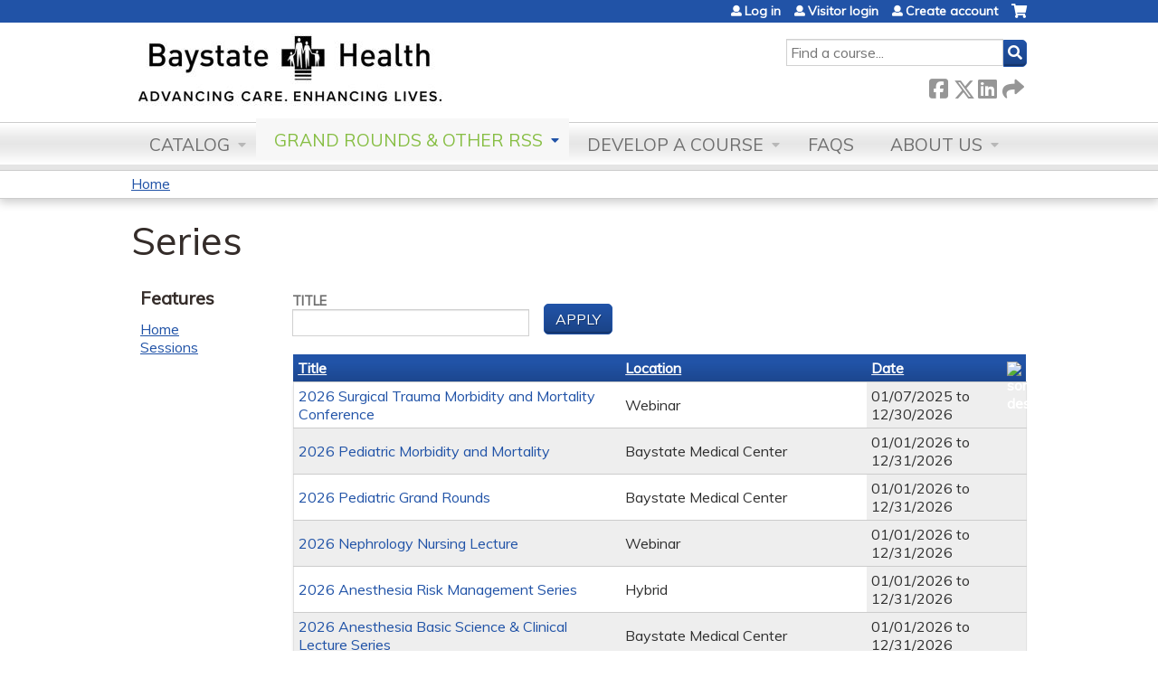

--- FILE ---
content_type: text/html; charset=utf-8
request_url: https://education.baystatehealth.org/2019-obgyn-grand-rounds/series?order=field_course_date&sort=asc
body_size: 8479
content:
<!DOCTYPE html>
<!--[if IEMobile 7]><html class="iem7"  lang="en" dir="ltr"><![endif]-->
<!--[if lte IE 6]><html class="lt-ie10 lt-ie9 lt-ie8 lt-ie7"  lang="en" dir="ltr"><![endif]-->
<!--[if (IE 7)&(!IEMobile)]><html class="lt-ie10 lt-ie9 lt-ie8"  lang="en" dir="ltr"><![endif]-->
<!--[if IE 8]><html class="lt-ie10 lt-ie9"  lang="en" dir="ltr"><![endif]-->
<!--[if IE 9]><html class="lt-ie10"  lang="en" dir="ltr"><![endif]-->
<!--[if (gte IE 10)|(gt IEMobile 7)]><!--><html  lang="en" dir="ltr" prefix="content: http://purl.org/rss/1.0/modules/content/ dc: http://purl.org/dc/terms/ foaf: http://xmlns.com/foaf/0.1/ og: http://ogp.me/ns# rdfs: http://www.w3.org/2000/01/rdf-schema# sioc: http://rdfs.org/sioc/ns# sioct: http://rdfs.org/sioc/types# skos: http://www.w3.org/2004/02/skos/core# xsd: http://www.w3.org/2001/XMLSchema#"><!--<![endif]-->

<head>
  <!--[if IE]><![endif]-->
<link rel="dns-prefetch" href="//netdna.bootstrapcdn.com" />
<link rel="preconnect" href="//netdna.bootstrapcdn.com" />
<link rel="dns-prefetch" href="//fonts.gstatic.com" />
<link rel="preconnect" href="//fonts.gstatic.com" crossorigin="" />
<link rel="dns-prefetch" href="//fonts.googleapis.com" />
<link rel="preconnect" href="//fonts.googleapis.com" />
<link rel="dns-prefetch" href="//kit.fontawesome.com" />
<link rel="preconnect" href="//kit.fontawesome.com" />
<meta charset="utf-8" />
<link rel="shortcut icon" href="https://education.baystatehealth.org/sites/default/files/favicon.ico" type="image/vnd.microsoft.icon" />
<meta name="generator" content="Drupal 7 (https://www.drupal.org)" />
<link rel="canonical" href="https://education.baystatehealth.org/2019-obgyn-grand-rounds/series" />
<link rel="shortlink" href="https://education.baystatehealth.org/series" />
  <title>Series | Continuing Interprofessional Education</title>

      <meta name="MobileOptimized" content="width">
    <meta name="HandheldFriendly" content="true">
    <meta name="viewport" content="width=device-width">
  
  <link type="text/css" rel="stylesheet" href="/sites/default/files/advagg_css/css__YZMmyCjxADNsxWJVyzxskiYBiPsGboww8DDJoAv1iVA__PqGVjSeXe3e-YM4xspxCavDlyydtEB28TRpZPTEwV5I__SSle0NRE9d9HGWHLfDYe3xEbnpv-_fviYBL1bs2WW2A.css" media="all" />
<link type="text/css" rel="stylesheet" href="/sites/default/files/advagg_css/css__Bqg1SDmp9CAe6XEIkqmrkRsGk0iHTZHCcB95hCAlYnY__pvxzJdEyVw_5TVP2BBc6RFQHZTlmfsgpKtyMTJgxw8o__SSle0NRE9d9HGWHLfDYe3xEbnpv-_fviYBL1bs2WW2A.css" media="screen" />
<link type="text/css" rel="stylesheet" href="/sites/default/files/advagg_css/css__rHrBpBi9pG2ti-GnrIX4_nmc9GYxsSzi15Ly-CfS2xA__d4gpSJuhNyHGq9JU9yBdirq4wnd5W06oclsbsH_cNnM__SSle0NRE9d9HGWHLfDYe3xEbnpv-_fviYBL1bs2WW2A.css" media="all" />
<link type="text/css" rel="stylesheet" href="/sites/default/files/advagg_css/css__DJVWsB9CJVs_1IGdy-_cGuq4r6SVVaWbEnbS1U2p6y4__7g40UeM74r8hkrzDC6Hbb7RReIGNu-Jsb5XAbAPKIeA__SSle0NRE9d9HGWHLfDYe3xEbnpv-_fviYBL1bs2WW2A.css" media="all" />
<link type="text/css" rel="stylesheet" href="//netdna.bootstrapcdn.com/font-awesome/4.0.3/css/font-awesome.min.css" media="all" />
<link type="text/css" rel="stylesheet" href="/sites/default/files/advagg_css/css__WBNl9wyeSpErTK1umO3ADBz9gUc-FBIcE49c33ZNY90__JRdy9BsZ_yoCgHfF5-D71oBBaRZP2E3HeSRcpN_aMl4__SSle0NRE9d9HGWHLfDYe3xEbnpv-_fviYBL1bs2WW2A.css" media="all" />
<link type="text/css" rel="stylesheet" href="/sites/default/files/advagg_css/css__oUBuPTWL5M6nwi-Ilzjn6y8_yMLIPHooUWmDTWDYRnA__47iZjmzxzFrXlGFCD_10joVSWiRnSk6qHCgT6j4lKb8__SSle0NRE9d9HGWHLfDYe3xEbnpv-_fviYBL1bs2WW2A.css" media="all" />
<link type="text/css" rel="stylesheet" href="/sites/default/files/advagg_css/css__DuLYUylDjxGy0e76t2itFhgUj9R9AeaiB5rFoM5Rc8c__uy-eSde8xPYWIYAFlTtXTOLavp_MT9JuX45TfVkSJyg__SSle0NRE9d9HGWHLfDYe3xEbnpv-_fviYBL1bs2WW2A.css" media="print" />
<link type="text/css" rel="stylesheet" href="//fonts.googleapis.com/css?family=Muli:italic,regular|Oswald:300,700,regular&amp;subset=latin" media="all" />
<link type="text/css" rel="stylesheet" href="/sites/default/files/cpn/global.css?t8y68d" media="all" />
  <script src="/sites/default/files/advagg_js/js__AK-CL86gnIqwE9tzw-7GchyFRsasNF--XZ-i8xZPTig__rQaVI3heYo2BXUV133Ia4mgKj3R-xkDs52mhHfLT3rY__SSle0NRE9d9HGWHLfDYe3xEbnpv-_fviYBL1bs2WW2A.js"></script>
<script>jQuery.migrateMute=true;jQuery.migrateTrace=false;</script>
<script src="/sites/default/files/advagg_js/js__-kvGcXFGWOaU7VpBvvU02ZjXrh74aVMBI8zWEAJByXE__7UycUSDIuB6lhk7Uq-4cbRUz0B4-w8Ee93Q1v03yjyQ__SSle0NRE9d9HGWHLfDYe3xEbnpv-_fviYBL1bs2WW2A.js"></script>
<script src="/sites/default/files/advagg_js/js__GfRzbIO6VJ5UvXInirwKNGhuiSBoV7Q2-BarnwSB6xg__rFvI742fTngLQYYa0A-5OQY31VP84KnhbZvhJwCXE5w__SSle0NRE9d9HGWHLfDYe3xEbnpv-_fviYBL1bs2WW2A.js"></script>
<script src="/sites/default/files/advagg_js/js___IOQj-Wx55GK140vLV8SnfJEZP900Q3r-omuG_T0fGU__QQ4oaFsINwZgtr53f12g-sxsfVlTg6ryP4Vffo9BIw4__SSle0NRE9d9HGWHLfDYe3xEbnpv-_fviYBL1bs2WW2A.js"></script>
<script src="/sites/default/files/advagg_js/js__-20dBx5yw_9fEQRqEKfxpwwxeVFQbgwvtBZDZGeMlew__VYeANgn6eVoVFoU5rRP7zYX6y-SdUu-ZrygXlJKpe2c__SSle0NRE9d9HGWHLfDYe3xEbnpv-_fviYBL1bs2WW2A.js"></script>
<script src="https://kit.fontawesome.com/a38c5c05f8.js"></script>
<script src="/sites/default/files/advagg_js/js__bioOAIAtGKh54p1E5luQ96V2m6brdUxkvHA9TeksM00__u3DxI-y_lXuvF2tqhtdqHcrGw3t7pQfFlgxrVV02cXw__SSle0NRE9d9HGWHLfDYe3xEbnpv-_fviYBL1bs2WW2A.js"></script>
<script src="/sites/default/files/advagg_js/js__Hb4P6zBByLaIBZA0hfMrut0a2b-f-vAlXzMXjYdGQPQ__JUwkRQTcSkg_MiZ0I9sxHxpLfPlxAgrvizBOIyOJwxQ__SSle0NRE9d9HGWHLfDYe3xEbnpv-_fviYBL1bs2WW2A.js"></script>
<script>jQuery.extend(Drupal.settings,{"basePath":"\/","pathPrefix":"","setHasJsCookie":0,"ajaxPageState":{"theme":"ce","theme_token":"DCW1heslKH4uOtOU9eW7ovbxJYutAhKyN6GIXOqg3GY","css":{"modules\/system\/system.base.css":1,"modules\/system\/system.menus.css":1,"modules\/system\/system.messages.css":1,"modules\/system\/system.theme.css":1,"sites\/all\/modules\/contrib\/tipsy\/stylesheets\/tipsy.css":1,"modules\/book\/book.css":1,"sites\/default\/modules\/custom\/bsh_sso\/bsh_sso.css":1,"sites\/all\/modules\/contrib\/calendar\/css\/calendar_multiday.css":1,"sites\/all\/modules\/custom\/calendar_plus\/css\/calendar_plus.css":1,"modules\/comment\/comment.css":1,"sites\/all\/modules\/contrib\/date\/date_repeat_field\/date_repeat_field.css":1,"sites\/all\/modules\/features\/ethosce_admin\/ethosce-admin.css":1,"sites\/all\/modules\/features\/ethosce_bi\/ethosce_bi.css":1,"sites\/all\/modules\/features\/ethosce_faculty_management\/ethosce_faculty_management.css":1,"sites\/all\/modules\/features\/ethosce_warpwire\/ethosce_warpwire.css":1,"modules\/field\/theme\/field.css":1,"modules\/node\/node.css":1,"modules\/poll\/poll.css":1,"sites\/all\/modules\/contrib\/quiz\/quiz.css":1,"sites\/all\/modules\/contrib\/relation_add\/relation_add.css":1,"sites\/all\/modules\/contrib\/relation_add\/modules\/relation_add_block\/relation_add_block.css":1,"sites\/all\/modules\/contrib\/ubercart\/uc_order\/uc_order.css":1,"sites\/all\/modules\/contrib\/ubercart\/uc_product\/uc_product.css":1,"sites\/all\/modules\/contrib\/ubercart\/uc_store\/uc_store.css":1,"modules\/user\/user.css":1,"sites\/all\/modules\/contrib\/workflow\/workflow_admin_ui\/workflow_admin_ui.css":1,"sites\/all\/modules\/contrib\/views\/css\/views.css":1,"sites\/all\/modules\/contrib\/ctools\/css\/ctools.css":1,"\/\/netdna.bootstrapcdn.com\/font-awesome\/4.0.3\/css\/font-awesome.min.css":1,"sites\/all\/modules\/contrib\/panels\/css\/panels.css":1,"sites\/all\/modules\/contrib\/pdm\/pdm.css":1,"sites\/all\/modules\/contrib\/views_tooltip\/views_tooltip.css":1,"sites\/all\/modules\/custom\/course_user_merge\/user_merge.css":1,"sites\/all\/libraries\/footable\/footable.standalone.min.css":1,"sites\/all\/modules\/contrib\/footable\/css\/footable_standalone.css":1,"sites\/all\/modules\/contrib\/navbar_extras\/modules\/navbar_shiny\/css\/navbar_shiny.css":1,"sites\/all\/libraries\/mmenu\/main\/src\/css\/jquery.mmenu.all.css":1,"sites\/all\/libraries\/mmenu\/icomoon\/icomoon.css":1,"sites\/all\/modules\/contrib\/mmenu\/themes\/mm-basic\/styles\/mm-basic.css":1,"sites\/all\/themes\/ethosce_base\/system.menus.css":1,"sites\/all\/themes\/ethosce_base\/css\/normalize.css":1,"sites\/all\/themes\/ethosce_base\/css\/wireframes.css":1,"sites\/all\/themes\/ethosce_base\/css\/layouts\/responsive-sidebars.css":1,"sites\/all\/themes\/ethosce_base\/css\/page-backgrounds.css":1,"sites\/all\/themes\/ethosce_base\/css\/tabs.css":1,"sites\/all\/themes\/ethosce_base\/css\/pages.css":1,"sites\/all\/themes\/ethosce_base\/css\/blocks.css":1,"sites\/all\/themes\/ethosce_base\/css\/navigation.css":1,"sites\/all\/themes\/ethosce_base\/css\/views-styles.css":1,"sites\/all\/themes\/ethosce_base\/css\/nodes.css":1,"sites\/all\/themes\/ethosce_base\/css\/comments.css":1,"sites\/all\/themes\/ethosce_base\/css\/forms.css":1,"sites\/all\/themes\/ethosce_base\/css\/fields.css":1,"sites\/all\/themes\/ethosce_base\/css\/print.css":1,"sites\/all\/themes\/ce\/css\/ce.css":1,"sites\/all\/themes\/ce\/css\/ce-media-queries.css":1,"sites\/all\/themes\/ce\/css\/ce-print.css":1,"\/\/fonts.googleapis.com\/css?family=Muli:italic,regular|Oswald:300,700,regular\u0026subset=latin":1,"cpn_global":1},"js":{"sites\/all\/modules\/contrib\/jquery_update\/replace\/jquery\/1.12\/jquery.min.js":1,"sites\/all\/modules\/contrib\/jquery_update\/replace\/jquery-migrate\/1\/jquery-migrate.min.js":1,"misc\/jquery-extend-3.4.0.js":1,"misc\/jquery-html-prefilter-3.5.0-backport.js":1,"misc\/jquery.once.js":1,"misc\/drupal.js":1,"sites\/all\/modules\/contrib\/tipsy\/javascripts\/jquery.tipsy.js":1,"sites\/all\/modules\/contrib\/tipsy\/javascripts\/tipsy.js":1,"sites\/all\/modules\/contrib\/jquery_update\/replace\/ui\/external\/jquery.cookie.js":1,"misc\/form-single-submit.js":1,"sites\/all\/modules\/custom\/calendar_plus\/js\/jquery.equalheights.js":1,"sites\/all\/modules\/features\/ethosce_admin\/ethosce-admin.js":1,"sites\/all\/modules\/features\/ethosce_bi\/ethosce_bi.js":1,"sites\/all\/modules\/features\/ethosce_faculty_management\/ethosce_faculty_management.js":1,"sites\/all\/modules\/features\/ethosce_site\/ethosce_site.js":1,"sites\/all\/modules\/features\/ethosce_slideshow\/js\/ethosce_slideshow.js":1,"sites\/all\/modules\/custom\/upload_progress\/js\/upload_progress.js":1,"sites\/all\/modules\/contrib\/pdm\/pdm.js":1,"sites\/all\/modules\/features\/ethosce_courses\/js\/vertical_steps.js":1,"sites\/all\/modules\/custom\/course_user_merge\/user_merge.js":1,"sites\/all\/libraries\/footable\/footable.min.js":1,"sites\/all\/modules\/contrib\/footable\/footable.js":1,"https:\/\/kit.fontawesome.com\/a38c5c05f8.js":1,"sites\/all\/modules\/contrib\/mmenu\/js\/mmenu.js":1,"sites\/all\/libraries\/mmenu\/hammer\/hammer.js":1,"sites\/all\/libraries\/mmenu\/jquery.hammer\/jquery.hammer.js":1,"sites\/all\/libraries\/mmenu\/main\/src\/js\/jquery.mmenu.min.all.js":1,"sites\/all\/themes\/ce\/js\/ce.js":1}},"uid":0,"warpwire":{"warpwire_url":"https:\/\/b3cb539d8d7e.warpwire.com\/","warpwire_module_path":"sites\/all\/modules\/custom\/warpwire","warpwire_share_default":1,"warpwire_title_default":1,"warpwire_autoplay_default":0,"warpwire_cc_load_policy_default":0,"warpwire_secure_portal_default":1},"tipsy":{"custom_selectors":[{"selector":".tipsy","options":{"fade":1,"gravity":"w","delayIn":0,"delayOut":0,"trigger":"hover","opacity":"0.8","offset":0,"html":0,"tooltip_content":{"source":"attribute","selector":"title"}}},{"selector":".views-tooltip","options":{"fade":1,"gravity":"autoNS","delayIn":0,"delayOut":0,"trigger":"hover","opacity":"0.8","offset":0,"html":1,"tooltip_content":{"source":"attribute","selector":"tooltip-content"}}}]},"urlIsAjaxTrusted":{"\/2019-obgyn-grand-rounds\/series":true,"\/search":true},"footable":{"footable":{"expandAll":false,"expandFirst":false,"showHeader":true,"toggleColumn":"first","breakpoints":{"xs":480,"sm":680,"md":992,"lg":1200}}},"better_exposed_filters":{"views":{"ethosce_series":{"displays":{"page_1":{"filters":{"title":{"required":false}}}}}}},"mmenu":{"mmenu_left":{"enabled":"1","title":"Left menu","name":"mmenu_left","blocks":[{"module_delta":"ethosce_search|ethosce_search","menu_parameters":{"min_depth":"1"},"title":"\u003Cnone\u003E","collapsed":"0","wrap":"1","module":"ethosce_search","delta":"ethosce_search"},{"module_delta":"system|main-menu","menu_parameters":{"min_depth":"1"},"title":"\u003Cnone\u003E","collapsed":"0","wrap":"1","module":"system","delta":"main-menu"},{"module_delta":"local_tasks_blocks|menu_local_tasks","menu_parameters":{"min_depth":"1"},"title":"\u003Cnone\u003E","collapsed":"0","wrap":"1","module":"local_tasks_blocks","delta":"menu_local_tasks"}],"options":{"classes":"mm-basic","effects":[],"slidingSubmenus":true,"clickOpen":{"open":true,"selector":"#ethosce-mmenu-toggle"},"counters":{"add":true,"update":true},"dragOpen":{"open":true,"pageNode":"body","threshold":100,"maxStartPos":50},"footer":{"add":false,"content":"","title":"Copyright \u00a92017","update":true},"header":{"add":false,"content":"","title":"Site-Install","update":true},"labels":{"collapse":false},"offCanvas":{"enabled":true,"modal":false,"moveBackground":true,"position":"left","zposition":"front"},"searchfield":{"add":false,"addTo":"menu","search":false,"placeholder":"Search","noResults":"No results found.","showLinksOnly":true}},"configurations":{"clone":false,"preventTabbing":false,"panelNodetype":"div, ul, ol","transitionDuration":400,"classNames":{"label":"Label","panel":"Panel","selected":"Selected","buttonbars":{"buttonbar":"anchors"},"counters":{"counter":"Counter"},"fixedElements":{"fixedTop":"FixedTop","fixedBottom":"FixedBottom"},"footer":{"panelFooter":"Footer"},"header":{"panelHeader":"Header","panelNext":"Next","panelPrev":"Prev"},"labels":{"collapsed":"Collapsed"},"toggles":{"toggle":"Toggle","check":"Check"}},"dragOpen":{"width":{"perc":0.8,"min":140,"max":440},"height":{"perc":0.8,"min":140,"max":880}},"offCanvas":{"menuInjectMethod":"prepend","menuWrapperSelector":"body","pageNodetype":"div","pageSelector":"body \u003E div"}},"custom":[],"position":"left"}},"currentPath":"series","currentPathIsAdmin":false,"ogContext":{"groupType":"node","gid":"11655"}});</script>
      <!--[if lt IE 9]>
    <script src="/sites/all/themes/zen/js/html5-respond.js"></script>
    <![endif]-->
  </head>
<body class="html not-front not-logged-in one-sidebar sidebar-first page-series og-context og-context-node og-context-node-11655 section-series page-views title-length-small title-length-6 not-homepage  no-tabs no-course-sidebar no-search-sidebar no-uc-cart not-admin-theme user-non-sso" >
  <div id="wrapper">
    <div id="page-wrapper">
              <p id="skip-link">
          <a href="#main-content" class="element-invisible element-focusable">Jump to content</a>
        </p>
                  
<div id="header-wrapper">
  <header id="header">
    <div id="header-inner" class="clearfix">
              <a href="/" title="Home" rel="home" id="logo"><img src="https://education.baystatehealth.org/sites/default/files/BH%20logo%20web.JPG" alt="Home" /></a>
      
              <div id="name-and-slogan">
                      <h1 id="site-name">
              <a href="/" title="Home" rel="home"><span>Continuing Interprofessional Education</span></a>
            </h1>
          
                  </div><!-- /#name-and-slogan -->
            <div id="header-right">
          <div class="header__region region region-header">
    <div id="block-ethosce-search-ethosce-search" class="block block-ethosce-search first odd">

    
  <div class="content">
    <form action="/search" method="post" id="ethosce-search-form" accept-charset="UTF-8"><div><div class="container-inline form-wrapper" id="edit-ethosce-search"><div class="form-item form-type-textfield form-item-text">
  <div class="field-label"><label  class="element-invisible" for="edit-text">Search</label> </div>
 <input placeholder="Find a course..." type="text" id="edit-text" name="text" value="" size="20" maxlength="128" class="form-text" />
</div>
<input type="submit" id="edit-submit" name="op" value="Search" class="form-submit" /></div><input type="hidden" name="form_build_id" value="form-5BjmM3Szl1cFuumM-fbiy4A58PFNNRwQQzCZiFY-LBg" />
<input type="hidden" name="form_id" value="ethosce_search_form" />
</div></form>  </div>
</div>
<div id="ethosce-user-links-wrapper" class="clearfix">
  <div id="ethosce-mmenu-toggle">Open menu</div>  <div id="uc-cart-link"><a href="/2019-obgyn-grand-rounds/user/login?destination=series%3Forder%3Dfield_course_date%26sort%3Dasc" class="no-items" data-count="0"><span>Cart</span></a></div>  <div id="block-system-user-menu" class="block block-system block-menu even" role="navigation">
    <div class="content">
      <ul class="menu"><li class="menu__item is-leaf first leaf"><a href="/2019-obgyn-grand-rounds/user/login?destination=series%3Forder%3Dfield_course_date%26sort%3Dasc" class="menu__link">Log in</a></li>
<li class="menu__item is-leaf leaf"><a href="https://education.baystatehealth.org/user/visitor-login?destination=node/14337" title="" class="menu__link">Visitor login</a></li>
<li class="menu__item is-leaf last leaf"><a href="https://education.baystatehealth.org/login?destination=node/14337" title="" class="menu__link">Create account</a></li>
</ul>    </div>
  </div>
  </div>
<div id="block-service-links-service-links-not-node" class="block block-service-links last odd">

    <h3 class="block__title block-title">Bookmark/Search this post</h3>
  
  <div class="content">
    <div class="service-links"><div class="item-list"><ul><li class="first"><a href="https://www.facebook.com/sharer.php?u=https%3A//education.baystatehealth.org/2019-obgyn-grand-rounds/series&amp;t=Series" title="Share on Facebook" class="service-links-facebook" rel="nofollow" target="_blank"><img typeof="foaf:Image" src="https://education.baystatehealth.org/sites/all/themes/ce/css/images/facebook.png" alt="Facebook logo" /> Facebook</a></li>
<li><a href="https://x.com/intent/post?url=https%3A//education.baystatehealth.org/2019-obgyn-grand-rounds/series&amp;text=Series" title="Share this on X" class="service-links-twitter" rel="nofollow" target="_blank"><img typeof="foaf:Image" src="https://education.baystatehealth.org/sites/all/themes/ce/css/images/twitter.png" alt="X logo" /> X</a></li>
<li><a href="https://www.linkedin.com/shareArticle?mini=true&amp;url=https%3A//education.baystatehealth.org/2019-obgyn-grand-rounds/series&amp;title=Series&amp;summary=&amp;source=Continuing%20Interprofessional%20Education" title="Publish this post to LinkedIn" class="service-links-linkedin" rel="nofollow" target="_blank"><img typeof="foaf:Image" src="https://education.baystatehealth.org/sites/all/themes/ce/css/images/linkedin.png" alt="LinkedIn logo" /> LinkedIn</a></li>
<li class="last"><a href="https://education.baystatehealth.org/2019-obgyn-grand-rounds/forward?path=series" title="Send to a friend" class="service-links-forward" rel="nofollow" target="_blank"><img typeof="foaf:Image" src="https://education.baystatehealth.org/sites/all/themes/ce/css/images/forward.png" alt="Forward logo" /> Forward</a></li>
</ul></div></div>  </div>
</div>
  </div>
      </div>
    </div><!--/#header-inner-->
  </header>

  <div id="navigation-outer">
    <div id="navigation">
      <div id="topnav-inner">
                  <nav id="main-menu">
            <ul class="menu"><li class="menu__item is-expanded first expanded"><a href="https://education.baystatehealth.org/course-catalog-list" title="" class="menu__link">Catalog</a><ul class="menu"><li class="menu__item is-leaf first leaf"><a href="https://education.baystatehealth.org/course-catalog-cards?sort_by=field_course_event_date_value&amp;f%5B0%5D=field_course_category%3A180" class="menu__link course-catalog-list" title="">Conferences</a></li>
<li class="menu__item is-leaf leaf"><a href="https://education.baystatehealth.org/course-catalog-list" class="menu__link course-catalog-table" title="">Courses</a></li>
<li class="menu__item is-leaf leaf"><a href="/2019-obgyn-grand-rounds/series" title="" class="menu__link active">RSS/Grand Rounds</a></li>
<li class="menu__item is-leaf last leaf"><a href="https://education.baystatehealth.org/content/enduring-materials-0" title="" class="menu__link">Enduring Materials</a></li>
</ul></li>
<li class="menu__item is-expanded is-active-trail expanded active-trail"><a href="/series" title="" class="menu__link is-active-trail active-trail active">Grand Rounds &amp; other RSS</a><ul class="menu"><li class="menu__item is-leaf first leaf"><a href="https://education.baystatehealth.org/series" title="" class="menu__link">Live Grand Rounds, Journal Club, Cases Conference</a></li>
<li class="menu__item is-leaf last leaf"><a href="https://education.baystatehealth.org/online-enduring-regularly-scheduled-series-rss-/group/onlineenduring-regularly-scheduled-series-rss" title="" class="menu__link">Online/Enduring Regularly Scheduled Series (RSS)</a></li>
</ul></li>
<li class="menu__item is-expanded expanded"><a href="/2019-obgyn-grand-rounds/content/develop-course-0" class="menu__link">Develop a Course</a><ul class="menu"><li class="menu__item is-leaf first leaf"><a href="https://education.baystatehealth.org/admin/structure/entity-type/course_application/course_application/add" title="" class="menu__link">Course Application</a></li>
<li class="menu__item is-leaf last leaf"><a href="/2019-obgyn-grand-rounds/content/planning-resources" title="Resources to plan educational activities" class="menu__link">Planning Resources</a></li>
</ul></li>
<li class="menu__item is-leaf leaf"><a href="/2019-obgyn-grand-rounds/content/faqs" title="Complete instructions for taking courses, claiming credits and getting transcripts" class="menu__link">FAQs</a></li>
<li class="menu__item is-expanded last expanded"><a href="/content/about-us" class="menu__link">About Us</a><ul class="menu"><li class="menu__item is-leaf first last leaf"><a href="/content/contact-us" class="menu__link">Contact Us</a></li>
</ul></li>
</ul>          </nav>
        
      </div><!--/#topnav-inner-->
    </div><!-- /#navigation -->

          <div id="crumbs">
        <div id="crumbs-inner" class="clearfix">
          <div id="breadcrumb-container">
            <h2 class="element-invisible">You are here</h2><div class="breadcrumb"><a href="/">Home</a></div>          </div>
        </div>
      </div>
      </div><!-- /#navigation-outer -->


      <div id="title-container">
      <div id="title-container-inner" class="clearfix">
                                  <h1 class="title" id="page-title">Series</h1>
                      </div>
    </div>
  
</div><!--/#header-wrapper-->

<div id="page">
  <div id="main-wrapper">
    <div id="main">
      
            <div id="content" class="column" role="main">
                        <a id="main-content"></a>
                <div id="content-area">
                                        


<div class="view view-ethosce-series view-id-ethosce_series view-display-id-page_1 view-dom-id-c92ed4d248956108d6fdf9ee3780405f">
        
      <div class="view-filters">
      <form action="/2019-obgyn-grand-rounds/series" method="get" id="views-exposed-form-ethosce-series-page-1" accept-charset="UTF-8"><div><div class="views-exposed-form">
  <div class="views-exposed-widgets clearfix">
          <div id="edit-title-wrapper" class="views-exposed-widget views-widget-filter-title">
                  <label for="edit-title">
            Title          </label>
                                <div class="views-widget">
          <div class="form-item form-type-textfield form-item-title">
 <input type="text" id="edit-title" name="title" value="" size="30" maxlength="128" class="form-text" />
</div>
        </div>
      </div>
                    <div class="views-exposed-widget views-submit-button">
      <input type="submit" id="edit-submit-ethosce-series" value="Apply" class="form-submit" />    </div>
      </div>
</div>
</div></form>    </div>
  
  
      <div class="view-content">
      <table class="views-table cols-3 footable fooicon-expanded-minus fooicon-collapsed-plus"  id="footable">
        <thead>
    <tr>
              <th  data-type="html" data-breakpoints=""class="views-field views-field-title" >
          <a href="/2019-obgyn-grand-rounds/series?order=title&amp;sort=asc" title="sort by Title" class="active">Title</a>        </th>
              <th  data-type="html" data-breakpoints="xs"class="views-field views-field-name" >
          <a href="/2019-obgyn-grand-rounds/series?order=name&amp;sort=asc" title="sort by Location" class="active">Location</a>        </th>
              <th  data-type="html" data-breakpoints="xs"class="views-field views-field-field-course-date active" >
          <a href="/2019-obgyn-grand-rounds/series?order=field_course_date&amp;sort=desc" title="sort by Date" class="active">Date<img typeof="foaf:Image" src="https://education.baystatehealth.org/misc/arrow-desc.png" width="13" height="13" alt="sort descending" title="sort descending" /></a>        </th>
          </tr>
    </thead>
    <tbody>
      <tr class="odd views-row-first">
              <td class="views-field views-field-title" >
          <a href="https://education.baystatehealth.org/2026-surgical-trauma-morbidity-and-mortality-conference-52487">2026 Surgical Trauma Morbidity and Mortality Conference</a>        </td>
              <td class="views-field views-field-name" >
          Webinar        </td>
              <td class="views-field views-field-field-course-date active" >
          <span class="date-display-range"><span class="date-display-start" property="dc:date" datatype="xsd:dateTime" content="2025-01-07T08:00:00-05:00">01/07/2025</span> to <span class="date-display-end" property="dc:date" datatype="xsd:dateTime" content="2026-12-30T09:00:00-05:00">12/30/2026</span></span>        </td>
          </tr>
      <tr class="even">
              <td class="views-field views-field-title" >
          <a href="https://education.baystatehealth.org/pediatric-morbidity-and-mortality-conference-2026-46825">2026 Pediatric Morbidity and Mortality</a>        </td>
              <td class="views-field views-field-name" >
          Baystate Medical Center        </td>
              <td class="views-field views-field-field-course-date active" >
          <span class="date-display-range"><span class="date-display-start" property="dc:date" datatype="xsd:dateTime" content="2026-01-01T00:00:00-05:00">01/01/2026</span> to <span class="date-display-end" property="dc:date" datatype="xsd:dateTime" content="2026-12-31T23:59:00-05:00">12/31/2026</span></span>        </td>
          </tr>
      <tr class="odd">
              <td class="views-field views-field-title" >
          <a href="https://education.baystatehealth.org/2026-pediatric-grand-rounds-46695">2026 Pediatric Grand Rounds</a>        </td>
              <td class="views-field views-field-name" >
          Baystate Medical Center        </td>
              <td class="views-field views-field-field-course-date active" >
          <span class="date-display-range"><span class="date-display-start" property="dc:date" datatype="xsd:dateTime" content="2026-01-01T07:00:00-05:00">01/01/2026</span> to <span class="date-display-end" property="dc:date" datatype="xsd:dateTime" content="2026-12-31T23:59:00-05:00">12/31/2026</span></span>        </td>
          </tr>
      <tr class="even">
              <td class="views-field views-field-title" >
          <a href="https://education.baystatehealth.org/2026-nephrology-nursing">2026 Nephrology Nursing Lecture</a>        </td>
              <td class="views-field views-field-name" >
          Webinar        </td>
              <td class="views-field views-field-field-course-date active" >
          <span class="date-display-range"><span class="date-display-start" property="dc:date" datatype="xsd:dateTime" content="2026-01-01T07:00:00-05:00">01/01/2026</span> to <span class="date-display-end" property="dc:date" datatype="xsd:dateTime" content="2026-12-31T08:00:00-05:00">12/31/2026</span></span>        </td>
          </tr>
      <tr class="odd">
              <td class="views-field views-field-title" >
          <a href="https://education.baystatehealth.org/2026-anesthesia-risk-management-series-52417">2026 Anesthesia Risk Management Series</a>        </td>
              <td class="views-field views-field-name" >
          Hybrid        </td>
              <td class="views-field views-field-field-course-date active" >
          <span class="date-display-range"><span class="date-display-start" property="dc:date" datatype="xsd:dateTime" content="2026-01-01T07:00:00-05:00">01/01/2026</span> to <span class="date-display-end" property="dc:date" datatype="xsd:dateTime" content="2026-12-31T08:00:00-05:00">12/31/2026</span></span>        </td>
          </tr>
      <tr class="even">
              <td class="views-field views-field-title" >
          <a href="https://education.baystatehealth.org/2026-anesthesia-basic-science--clinical-lecture-series-52428">2026 Anesthesia Basic Science &amp; Clinical Lecture Series</a>        </td>
              <td class="views-field views-field-name" >
          Baystate Medical Center        </td>
              <td class="views-field views-field-field-course-date active" >
          <span class="date-display-range"><span class="date-display-start" property="dc:date" datatype="xsd:dateTime" content="2026-01-01T07:00:00-05:00">01/01/2026</span> to <span class="date-display-end" property="dc:date" datatype="xsd:dateTime" content="2026-12-31T08:00:00-05:00">12/31/2026</span></span>        </td>
          </tr>
      <tr class="odd">
              <td class="views-field views-field-title" >
          <a href="https://education.baystatehealth.org/2026-radiology-patient-safety-rounds-46487">2026 Radiology Patient Safety Rounds</a>        </td>
              <td class="views-field views-field-name" >
          Baystate Medical Center        </td>
              <td class="views-field views-field-field-course-date active" >
          <span class="date-display-range"><span class="date-display-start" property="dc:date" datatype="xsd:dateTime" content="2026-01-01T07:00:00-05:00">01/01/2026</span> to <span class="date-display-end" property="dc:date" datatype="xsd:dateTime" content="2026-12-31T08:00:00-05:00">12/31/2026</span></span>        </td>
          </tr>
      <tr class="even">
              <td class="views-field views-field-title" >
          <a href="https://education.baystatehealth.org/2026-pediatric-surgery-radiology-case-studies-52624">2026 Pediatric Surgery Radiology Case Studies</a>        </td>
              <td class="views-field views-field-name" >
          Hybrid        </td>
              <td class="views-field views-field-field-course-date active" >
          <span class="date-display-range"><span class="date-display-start" property="dc:date" datatype="xsd:dateTime" content="2026-01-01T07:00:00-05:00">01/01/2026</span> to <span class="date-display-end" property="dc:date" datatype="xsd:dateTime" content="2026-12-31T08:00:00-05:00">12/31/2026</span></span>        </td>
          </tr>
      <tr class="odd">
              <td class="views-field views-field-title" >
          <a href="https://education.baystatehealth.org/2026-anesthesia-guest-lecture-series-52960">2026 Anesthesia Guest Lecture Series</a>        </td>
              <td class="views-field views-field-name" >
          Hybrid        </td>
              <td class="views-field views-field-field-course-date active" >
          <span class="date-display-range"><span class="date-display-start" property="dc:date" datatype="xsd:dateTime" content="2026-01-01T07:00:00-05:00">01/01/2026</span> to <span class="date-display-end" property="dc:date" datatype="xsd:dateTime" content="2026-12-31T08:00:00-05:00">12/31/2026</span></span>        </td>
          </tr>
      <tr class="even">
              <td class="views-field views-field-title" >
          <a href="https://education.baystatehealth.org/2026-plastic-surgery-strategic-planning--implementation-46935">2026 Plastic Surgery Strategic Planning &amp; Implementation</a>        </td>
              <td class="views-field views-field-name" >
          Webinar        </td>
              <td class="views-field views-field-field-course-date active" >
          <span class="date-display-range"><span class="date-display-start" property="dc:date" datatype="xsd:dateTime" content="2026-01-01T07:00:00-05:00">01/01/2026</span> to <span class="date-display-end" property="dc:date" datatype="xsd:dateTime" content="2026-12-31T08:30:00-05:00">12/31/2026</span></span>        </td>
          </tr>
      <tr class="odd">
              <td class="views-field views-field-title" >
          <a href="https://education.baystatehealth.org/2026-plastic-surgery-case-review-46929">2026 Plastic Surgery Case Review</a>        </td>
              <td class="views-field views-field-name" >
          Webinar        </td>
              <td class="views-field views-field-field-course-date active" >
          <span class="date-display-range"><span class="date-display-start" property="dc:date" datatype="xsd:dateTime" content="2026-01-01T07:00:00-05:00">01/01/2026</span> to <span class="date-display-end" property="dc:date" datatype="xsd:dateTime" content="2026-12-31T08:30:00-05:00">12/31/2026</span></span>        </td>
          </tr>
      <tr class="even">
              <td class="views-field views-field-title" >
          <a href="https://education.baystatehealth.org/2026-sleep-grand-rounds-52225">2026 Sleep Grand Rounds</a>        </td>
              <td class="views-field views-field-name" >
          Hybrid        </td>
              <td class="views-field views-field-field-course-date active" >
          <span class="date-display-range"><span class="date-display-start" property="dc:date" datatype="xsd:dateTime" content="2026-01-01T08:00:00-05:00">01/01/2026</span> to <span class="date-display-end" property="dc:date" datatype="xsd:dateTime" content="2026-12-31T09:00:00-05:00">12/31/2026</span></span>        </td>
          </tr>
      <tr class="odd">
              <td class="views-field views-field-title" >
          <a href="https://education.baystatehealth.org/2026-surgical-journal-club-52232">2026 Surgical Journal Club</a>        </td>
              <td class="views-field views-field-name" >
          Hybrid        </td>
              <td class="views-field views-field-field-course-date active" >
          <span class="date-display-range"><span class="date-display-start" property="dc:date" datatype="xsd:dateTime" content="2026-01-01T08:00:00-05:00">01/01/2026</span> to <span class="date-display-end" property="dc:date" datatype="xsd:dateTime" content="2026-12-17T09:00:00-05:00">12/17/2026</span></span>        </td>
          </tr>
      <tr class="even">
              <td class="views-field views-field-title" >
          <a href="https://education.baystatehealth.org/2026-surgical-grand-rounds-52252">2026 Surgical Grand Rounds</a>        </td>
              <td class="views-field views-field-name" >
          Hybrid        </td>
              <td class="views-field views-field-field-course-date active" >
          <span class="date-display-range"><span class="date-display-start" property="dc:date" datatype="xsd:dateTime" content="2026-01-01T08:00:00-05:00">01/01/2026</span> to <span class="date-display-end" property="dc:date" datatype="xsd:dateTime" content="2026-12-17T09:00:00-05:00">12/17/2026</span></span>        </td>
          </tr>
      <tr class="odd">
              <td class="views-field views-field-title" >
          <a href="https://education.baystatehealth.org/2026-physician-leadership-academy">2026 Physician Leadership Academy</a>        </td>
              <td class="views-field views-field-name" >
          Baystate Medical Center        </td>
              <td class="views-field views-field-field-course-date active" >
          <span class="date-display-range"><span class="date-display-start" property="dc:date" datatype="xsd:dateTime" content="2026-01-01T08:00:00-05:00">01/01/2026</span> to <span class="date-display-end" property="dc:date" datatype="xsd:dateTime" content="2026-12-31T17:00:00-05:00">12/31/2026</span></span>        </td>
          </tr>
      <tr class="even">
              <td class="views-field views-field-title" >
          <a href="https://education.baystatehealth.org/2026-ob-gyn-morbidity--mortality-conference-52327">2026 Ob/Gyn Morbidity &amp; Mortality Conference</a>        </td>
              <td class="views-field views-field-name" >
          Hybrid - Baystate Medical Center &amp; Webinar        </td>
              <td class="views-field views-field-field-course-date active" >
          <span class="date-display-range"><span class="date-display-start" property="dc:date" datatype="xsd:dateTime" content="2026-01-01T08:00:00-05:00">01/01/2026</span> to <span class="date-display-end" property="dc:date" datatype="xsd:dateTime" content="2026-12-31T09:00:00-05:00">12/31/2026</span></span>        </td>
          </tr>
      <tr class="odd">
              <td class="views-field views-field-title" >
          <a href="https://education.baystatehealth.org/2026-radiology-grand-rounds-46299">2026 Radiology Grand Rounds</a>        </td>
              <td class="views-field views-field-name" >
          Baystate Medical Center        </td>
              <td class="views-field views-field-field-course-date active" >
          <span class="date-display-range"><span class="date-display-start" property="dc:date" datatype="xsd:dateTime" content="2026-01-01T08:00:00-05:00">01/01/2026</span> to <span class="date-display-end" property="dc:date" datatype="xsd:dateTime" content="2026-12-31T09:00:00-05:00">12/31/2026</span></span>        </td>
          </tr>
      <tr class="even">
              <td class="views-field views-field-title" >
          <a href="https://education.baystatehealth.org/2026-nursing---bh-charge-nurse-workshop-47269">2026 Charge Nurse Workshop</a>        </td>
              <td class="views-field views-field-name" >
          Various Locations (BMC, BNH, BFM, BWH)        </td>
              <td class="views-field views-field-field-course-date active" >
          <span class="date-display-range"><span class="date-display-start" property="dc:date" datatype="xsd:dateTime" content="2026-01-01T08:00:00-05:00">01/01/2026</span> to <span class="date-display-end" property="dc:date" datatype="xsd:dateTime" content="2026-12-31T11:00:00-05:00">12/31/2026</span></span>        </td>
          </tr>
      <tr class="odd">
              <td class="views-field views-field-title" >
          <a href="https://education.baystatehealth.org/2026-preceptor-development-workshop-47182">2026 Nursing Preceptor Development Workshop</a>        </td>
              <td class="views-field views-field-name" >
          Various Locations (BMC, BNH, BFM, BWH)        </td>
              <td class="views-field views-field-field-course-date active" >
          <span class="date-display-range"><span class="date-display-start" property="dc:date" datatype="xsd:dateTime" content="2026-01-01T08:00:00-05:00">01/01/2026</span> to <span class="date-display-end" property="dc:date" datatype="xsd:dateTime" content="2026-12-31T10:30:00-05:00">12/31/2026</span></span>        </td>
          </tr>
      <tr class="even">
              <td class="views-field views-field-title" >
          <a href="https://education.baystatehealth.org/2026-baystate-home-health-monthly-in-services-52339">2026 Baystate Home Health Monthly In-services</a>        </td>
              <td class="views-field views-field-name" >
          Baystate Education Center        </td>
              <td class="views-field views-field-field-course-date active" >
          <span class="date-display-range"><span class="date-display-start" property="dc:date" datatype="xsd:dateTime" content="2026-01-01T08:15:00-05:00">01/01/2026</span> to <span class="date-display-end" property="dc:date" datatype="xsd:dateTime" content="2026-12-31T09:15:00-05:00">12/31/2026</span></span>        </td>
          </tr>
      <tr class="odd">
              <td class="views-field views-field-title" >
          <a href="https://education.baystatehealth.org/2026-baystate-health-multidisciplinary-breast-case-conference-47232">2026 Baystate Health Multidisciplinary Breast Case Lecture</a>        </td>
              <td class="views-field views-field-name" >
          Webinar        </td>
              <td class="views-field views-field-field-course-date active" >
          <span class="date-display-range"><span class="date-display-start" property="dc:date" datatype="xsd:dateTime" content="2026-01-01T12:00:00-05:00">01/01/2026</span> to <span class="date-display-end" property="dc:date" datatype="xsd:dateTime" content="2026-12-31T13:00:00-05:00">12/31/2026</span></span>        </td>
          </tr>
      <tr class="even">
              <td class="views-field views-field-title" >
          <a href="https://education.baystatehealth.org/2026-pulmonary-pathology-radiology-cases">2026 Pulmonary Pathology Radiology Case Lectures</a>        </td>
              <td class="views-field views-field-name" >
          Webinar        </td>
              <td class="views-field views-field-field-course-date active" >
          <span class="date-display-range"><span class="date-display-start" property="dc:date" datatype="xsd:dateTime" content="2026-01-01T12:00:00-05:00">01/01/2026</span> to <span class="date-display-end" property="dc:date" datatype="xsd:dateTime" content="2026-12-31T13:00:00-05:00">12/31/2026</span></span>        </td>
          </tr>
      <tr class="odd">
              <td class="views-field views-field-title" >
          <a href="https://education.baystatehealth.org/2026-pharmacy-grand-rounds-52003">2026 Pharmacy Grand Rounds</a>        </td>
              <td class="views-field views-field-name" >
          Hybrid - Baystate Medical Center &amp; Webinar        </td>
              <td class="views-field views-field-field-course-date active" >
          <span class="date-display-range"><span class="date-display-start" property="dc:date" datatype="xsd:dateTime" content="2026-01-01T14:00:00-05:00">01/01/2026</span> to <span class="date-display-end" property="dc:date" datatype="xsd:dateTime" content="2026-12-31T15:00:00-05:00">12/31/2026</span></span>        </td>
          </tr>
      <tr class="even">
              <td class="views-field views-field-title" >
          <a href="https://education.baystatehealth.org/2026-research-community-education-52343">2026 Research Community Education</a>        </td>
              <td class="views-field views-field-name" >
          Webinar        </td>
              <td class="views-field views-field-field-course-date active" >
          <span class="date-display-range"><span class="date-display-start" property="dc:date" datatype="xsd:dateTime" content="2026-01-01T14:00:00-05:00">01/01/2026</span> to <span class="date-display-end" property="dc:date" datatype="xsd:dateTime" content="2026-12-31T15:00:00-05:00">12/31/2026</span></span>        </td>
          </tr>
      <tr class="odd views-row-last">
              <td class="views-field views-field-title" >
          <a href="https://education.baystatehealth.org/2026-endocrine-tumor-board-47757">2026 Endocrine Tumor Boards</a>        </td>
              <td class="views-field views-field-name" >
          Hybrid - Baystate Medical Center &amp; Webinar        </td>
              <td class="views-field views-field-field-course-date active" >
          <span class="date-display-range"><span class="date-display-start" property="dc:date" datatype="xsd:dateTime" content="2026-01-01T16:00:00-05:00">01/01/2026</span> to <span class="date-display-end" property="dc:date" datatype="xsd:dateTime" content="2026-12-31T17:00:00-05:00">12/31/2026</span></span>        </td>
          </tr>
    </tbody>
</table>
    </div>
  
      <h2 class="element-invisible">Pages</h2><div class="item-list"><ul class="pager"><li class="pager-current first">1</li>
<li class="pager-item"><a title="Go to page 2" href="/2019-obgyn-grand-rounds/series?order=field_course_date&amp;sort=asc&amp;page=1"><span>2</span></a></li>
<li class="pager-next"><a title="Go to next page" href="/2019-obgyn-grand-rounds/series?order=field_course_date&amp;sort=asc&amp;page=1"><span>next ›</span></a></li>
<li class="pager-last last"><a title="Go to last page" href="/2019-obgyn-grand-rounds/series?order=field_course_date&amp;sort=asc&amp;page=1"><span>last »</span></a></li>
</ul></div>  
  
  
  
  
</div>                  </div>
              </div><!-- /#content -->

      
              <aside class="sidebars">
                      <section class="region region-sidebar-first column sidebar">
    <div id="block-menu-features" class="block block-menu first last odd" role="navigation">

    <h3 class="block__title block-title">Features</h3>
  
  <div class="content">
    <ul class="menu"><li class="menu__item is-leaf first leaf"><a href="/2019-obgyn-grand-rounds" class="menu__link front">Home</a></li>
<li class="menu__item is-leaf last leaf"><a href="/2019-obgyn-grand-rounds/series-events" class="menu__link series-events">Sessions</a></li>
</ul>  </div>
</div>
  </section>
                  </aside><!-- /.sidebars -->
                </div><!-- /#main -->
  </div><!-- /#main-wrapper -->

</div><!-- /#page -->

<footer id="footer">
  <div id="footer-inner" class="clearfix">
    <p><span style="font-size:16px">Office of Baystate Continuing Interprofessional Education<br />3601 Main Street, 3rd Floor<br />Springfield, MA 01107<br /><span class="baec5a81-e4d6-4674-97f3-e9220f0136c1" style="white-space:nowrap">413-322-4242</span></span></p><p><span style="font-size:16px">Copyright &copy; 2026 Baystate Health&nbsp; &nbsp; &nbsp; &nbsp; &nbsp; &nbsp; &nbsp; &nbsp; &nbsp; &nbsp; &nbsp; &nbsp; &nbsp; &nbsp; &nbsp; &nbsp; &nbsp; &nbsp; &nbsp; &nbsp; &nbsp; &nbsp; &nbsp; &nbsp; &nbsp; &nbsp; &nbsp; &nbsp; &nbsp; &nbsp; &nbsp; &nbsp; &nbsp; &nbsp; &nbsp; &nbsp; &nbsp; &nbsp; &nbsp;<a href="https://www.baystatehealth.org/terms-of-use"> Terms of Use</a></span></p>    <a id="ethosce-footer-callout" href="https://www.ethosce.com">Powered by the EthosCE Learning Management System, a continuing education LMS.</a>
  </div>
</footer>



    </div>
      <div class="region region-page-bottom">
    
<nav id="mmenu_left" class="mmenu-nav clearfix">
  <ul>
                                    <li class="mmenu-block-wrap"><span><div id="block-ethosce-search-ethosce-search--2" class="block block-ethosce-search first odd">

    
  <div class="content">
    <form action="/search" method="post" id="ethosce-search-form--3" accept-charset="UTF-8"><div><div class="container-inline form-wrapper" id="edit-ethosce-search--3"><div class="form-item form-type-textfield form-item-text">
  <div class="field-label"><label  class="element-invisible" for="edit-text--3">Search</label> </div>
 <input placeholder="Find a course..." type="text" id="edit-text--3" name="text" value="" size="20" maxlength="128" class="form-text" />
</div>
<input type="submit" id="edit-submit--3" name="op" value="Search" class="form-submit" /></div><input type="hidden" name="form_build_id" value="form-rTrO75iBgtjA9uz_8VX8Irrdv7ngk93OJ1RTqnfgn90" />
<input type="hidden" name="form_id" value="ethosce_search_form" />
</div></form>  </div>
</div>
</span></li>
                                                  <li class="mmenu-block-wrap"><span><ul class="mmenu-mm-list-level-1"><li class="mmenu-mm-list-mlid-2119 mmenu-mm-list-path-https:--education.baystatehealth.org-course-catalog-list"><a href="https://education.baystatehealth.org/course-catalog-list" class="mmenu-mm-list "><i class="icon-list2"></i><span class="mmenu-block-title">Catalog</span></a><ul class="mmenu-mm-list-level-2"><li class="mmenu-mm-list-mlid-2120 mmenu-mm-list-path-https:--education.baystatehealth.org-course-catalog-cards?sort_by=field_course_event_date_value&amp;f%5B0%5D=field_course_category%3A180 course-catalog-list"><a href="https://education.baystatehealth.org/course-catalog-cards?sort_by=field_course_event_date_value&amp;f%5B0%5D=field_course_category%3A180" class="mmenu-mm-list "><i class="icon-list2"></i><span class="mmenu-block-title">Conferences</span></a></li><li class="mmenu-mm-list-mlid-2121 mmenu-mm-list-path-https:--education.baystatehealth.org-course-catalog-list course-catalog-table"><a href="https://education.baystatehealth.org/course-catalog-list" class="mmenu-mm-list "><i class="icon-list2"></i><span class="mmenu-block-title">Courses</span></a></li><li class="mmenu-mm-list-mlid-2208 mmenu-mm-list-path-series active-trail"><a href="/2019-obgyn-grand-rounds/series" class="mmenu-mm-list "><i class="icon-list2"></i><span class="mmenu-block-title">RSS/Grand Rounds</span></a></li><li class="mmenu-mm-list-mlid-10157 mmenu-mm-list-path-https:--education.baystatehealth.org-content-enduring-materials-0"><a href="https://education.baystatehealth.org/content/enduring-materials-0" class="mmenu-mm-list "><i class="icon-list2"></i><span class="mmenu-block-title">Enduring Materials</span></a></li></ul></li><li class="mmenu-mm-list-mlid-3124 mmenu-mm-list-path-series"><a href="/series" class="mmenu-mm-list "><i class="icon-list2"></i><span class="mmenu-block-title">Grand Rounds & other RSS</span></a><ul class="mmenu-mm-list-level-2"><li class="mmenu-mm-list-mlid-10751 mmenu-mm-list-path-https:--education.baystatehealth.org-series"><a href="https://education.baystatehealth.org/series" class="mmenu-mm-list "><i class="icon-list2"></i><span class="mmenu-block-title">Live Grand Rounds, Journal Club, Cases Conference</span></a></li><li class="mmenu-mm-list-mlid-10752 mmenu-mm-list-path-https:--education.baystatehealth.org-online-enduring-regularly-scheduled-series-rss--group-onlineenduring-regularly-scheduled-series-rss"><a href="https://education.baystatehealth.org/online-enduring-regularly-scheduled-series-rss-/group/onlineenduring-regularly-scheduled-series-rss" class="mmenu-mm-list "><i class="icon-list2"></i><span class="mmenu-block-title">Online/Enduring Regularly Scheduled Series (RSS)</span></a></li></ul></li><li class="mmenu-mm-list-mlid-4201 mmenu-mm-list-path-node-14250"><a href="/2019-obgyn-grand-rounds/content/develop-course-0" class="mmenu-mm-list "><i class="icon-list2"></i><span class="mmenu-block-title">Develop a Course</span></a><ul class="mmenu-mm-list-level-2"><li class="mmenu-mm-list-mlid-8682 mmenu-mm-list-path-https:--education.baystatehealth.org-admin-structure-entity-type-course_application-course_application-add"><a href="https://education.baystatehealth.org/admin/structure/entity-type/course_application/course_application/add" class="mmenu-mm-list "><i class="icon-list2"></i><span class="mmenu-block-title">Course Application</span></a></li><li class="mmenu-mm-list-mlid-4199 mmenu-mm-list-path-node-14155"><a href="/2019-obgyn-grand-rounds/content/planning-resources" class="mmenu-mm-list "><i class="icon-list2"></i><span class="mmenu-block-title">Planning Resources</span></a></li></ul></li><li class="mmenu-mm-list-mlid-4955 mmenu-mm-list-path-node-20974"><a href="/2019-obgyn-grand-rounds/content/faqs" class="mmenu-mm-list "><i class="icon-list2"></i><span class="mmenu-block-title">FAQs</span></a></li><li class="mmenu-mm-list-mlid-3106 mmenu-mm-list-path-node-936"><a href="/content/about-us" class="mmenu-mm-list "><i class="icon-list2"></i><span class="mmenu-block-title">About Us</span></a><ul class="mmenu-mm-list-level-2"><li class="mmenu-mm-list-mlid-2062 mmenu-mm-list-path-node-1"><a href="/content/contact-us" class="mmenu-mm-list "><i class="icon-list2"></i><span class="mmenu-block-title">Contact Us</span></a></li></ul></li></ul></span></li>
                    </ul>
</nav>
  </div>
  </div>
</body>
</html>
